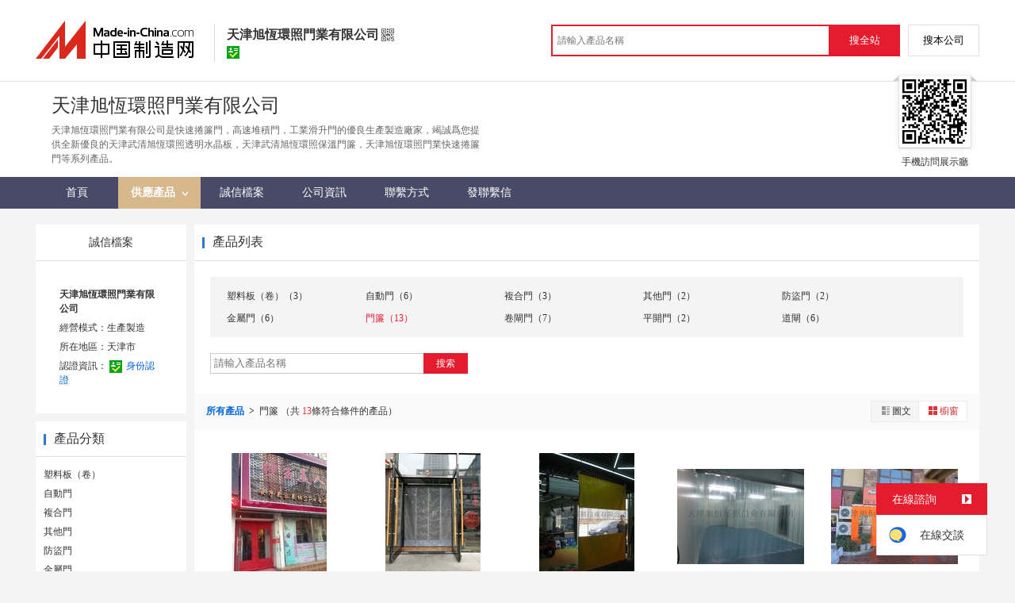

--- FILE ---
content_type: text/html; charset=GBK
request_url: https://big5.made-in-china.com/showroom/tjxhhz1-product-JVNtQmawDxQE-1.html
body_size: 7679
content:
<!doctype html>
<html>
 <head> 
  <meta http-equiv="Content-Type" content="text/html; charset=GBK"> 
  <title>快速捲簾門，高速堆積門，工業滑升門，產品資訊，批發資訊-天津旭恆環照門業有限公司，中國製造網</title> 
  <meta name="Keywords" content="快速捲簾門,高速堆積門,工業滑升門,產品資訊,批發資訊,天津旭恆環照門業有限公司,中國製造網"> 
  <meta name="Description" content="中國製造網，天津旭恆環照門業有限公司，快速捲簾門，高速堆積門，工業滑升門，產品資訊，批發資訊。"> 
  <meta http-equiv="mobile-agent" content="format=html5;url=https://3g.made-in-china.com/company-tjxhhz1/catalog-1.html"> 
  <meta http-equiv="Cache-Control" content="no-transform"> 
  <link href="/resources/style/module/cert/cert_common.css" rel="stylesheet" type="text/css"> 
  <link href="/resources/style/module/cert/cert.css" rel="stylesheet" type="text/css"> 
  <link rel="canonical" href="http://cn.made-in-china.com/showroom/tjxhhz1-product-list-1.html"> 
 </head> 
 <body x="0"> 
  <script type="text/javascript" src="/resources/script/jquery-1.7.2.js"></script> 
  <script type="text/javascript" src="/resources/script/jquery.cookie.js"></script> 
  <script type="text/javascript" src="https://big5.made-in-china.com/js/inquiry_logon.js"></script> 
  <script type="text/javascript" src="https://big5.made-in-china.com/script/pop/jquery.micpop.js"></script> 
  <input type="hidden" name="cnDomain" value="https://big5.made-in-china.com"> 
  <input type="hidden" name="sourceUrl" value="/resources/"> 
  <input type="hidden" name="currentComCsLevel" value="3"> 
  <input type="hidden" name="prodIds4Cookie" value=""> 
  <input type="hidden" id="province" value="天津市"> 
  <input type="hidden" name="newIsLogonFlag" id="isLogon" value="false"> 
  <div id="top_area"></div> 
  <input type="hidden" name="jsAppName" value="zhanshiting"> 
  <script type="text/javascript" src="//cn.made-in-china.com/script/common/loadTop.js"></script> 
  <div style="display:none;" id="hidden_remote_user_info" data-name="宋香茹" data-gender="女士" data-tel="" data-mobile="&amp;#x0031;&amp;#x0033;&amp;#x0036;&amp;#x0038;&amp;#x0032;&amp;#x0031;&amp;#x0038;&amp;#x0031;&amp;#x0038;&amp;#x0036;&amp;#x0031;" data-comid="YbqxPsBrZwpl" data-comname="天津旭恆環照門業有限公司" data-logusername="tjxhhz1" data-cslevel="3" data-catcode="1508010000" data-certstate="3" data-prodid="" data-prodcode=""> 
  </div> 
  <input type="hidden" id="webTmDomain" value="http://webim.trademessenger.com"> 
  <div class="search-topbar"> 
   <div class="grid-wide"> 
    <a href="https://big5.made-in-china.com" target="_blank" id="domain"><h4 class="industry-logo">中國製造網</h4></a> 
    <input type="hidden" id="hiddenShowWord"> 
    <div class="co-hd"> 
     <div class="co-tit"> 
      <h1 class="tit">天津旭恆環照門業有限公司</h1> 
      <i class="icon icon-qrcode"></i> 
     </div> 
     <div class="cert"> 
      <i class="icon icon-id" title="已通過工商  資訊真實性覈實"></i> 
     </div> 
     <div class="co-drop"> 
      <div class="co-drop-wrap"> 
       <div class="co-drop-hd"> 
        <p>天津旭恆環照門業有限公司</p> 
       </div> 
       <div class="co-drop-bd clearfix"> 
        <div class="co-drop-main"> 
         <p class="member-type clearfix"> </p> 
         <p class="info"> <span class="tit">經營模式：</span> <span class="con">生產製造</span> </p> 
         <p class="info"> <span class="tit">所在地區：</span> <span class="con"> 天津市&nbsp; </span> </p> 
         <p class="info"> <span class="tit">認證資訊：</span> <span class="con"> <a rel="nofollow" href="https://big5.made-in-china.com/premiummember/realname.html" title="已通過工商  資訊真實性覈實" target="_blank"> <i class="icon icon-id"></i>身份認證 </a> </span> </p> 
        </div> 
        <div class="cd-drop-qrcode"> 
         <img src="https://image.cn.made-in-china.com/imageservlet/WljU2hvd3Jvb21QYWdlO3RqeGhoejF8NTsxMTA7MTEwb.png" alt="天津旭恆環照門業有限公司"> 
         <p>手機訪問展示廳</p> 
        </div> 
       </div> 
      </div> 
     </div> 
    </div> 
    <div class="topbar-search"> 
     <form name="SearchForm1" id="SearchForm1" method="get" action="https://big5.made-in-china.com/productdirectory.do" style="display: inline;" onsubmit="return checkSearchForm();"> 
      <div class="topbar-search-input"> 
       <input type="text" maxlength="30" placeholder="請輸入產品名稱" name="word" id="InputWord1" suggestLimit="20" style="color:#999999" value=""> 
       <input type="hidden" name="subaction" value="hunt"> 
       <input type="hidden" name="style" value="b"> 
       <input type="hidden" name="mode" value="and"> 
       <input type="hidden" name="code" value="0"> 
       <input type="hidden" name="comProvince" value="nolimit"> 
       <input type="hidden" name="order" value="0"> 
       <input type="hidden" name="userName" value="tjxhhz1"> 
       <input type="hidden" name="showType" value="3"> 
       <input type="hidden" name="showWord" value="1"> 
      </div> 
      <div class="topbar-search-btn"> 
       <input type="button" class="btn-site" onclick="searchAll()" value="搜全站"> 
       <input type="button" class="btn-self" onclick="searchSelf()" value="搜本公司"> 
      </div> 
     </form> 
    </div> 
   </div> 
  </div> 
  <script src="https://s.cn.made-in-china.com/zst/script/jspf/topJs-c816a5a9.js" type="text/javascript"></script> 
  <!-- cmd.remoatCompany.memberLevelObj.isCertification() 3 --> 
  <div class="header-wrap"> 
   <div class="grid-wide header"> 
    <div class="companyName"> 
     <div class="company-info"> 
      <div class="company-hd clear"> 
       <div class="js-comname4seo ">
        天津旭恆環照門業有限公司
       </div> 
      </div> 
      <p class="js-hidden4sem"><span class="js-header-company-keyword">天津旭恆環照門業有限公司是快速捲簾門，高速堆積門，工業滑升門的優良生產製造廠家，竭誠爲您提供全新優良的天津武清旭恆環照透明水晶板，天津武清旭恆環照保溫門簾，天津旭恆環照門業快速捲簾門等系列產品。</span></p> 
     </div> 
     <div class="company-qrcode"> 
      <span class="l-arrow"></span> 
      <span class="r-arrow"></span> 
      <img src="https://image.cn.made-in-china.com/imageservlet/WljU2hvd3Jvb21QYWdlO3RqeGhoejF8NTsxMTA7MTEwb.png" alt="天津旭恆環照門業有限公司"> 
      <p>手機訪問展示廳</p> 
     </div> 
    </div> 
   </div> 
  </div> 
  <div class="nav-wrap js-nav"> 
   <div class="grid-wide"> 
    <ul class="top_nav"> 
     <li class="nav-item"> <a target="" href="//tjxhhz1.cn.made-in-china.com"><span>首頁</span> </a> </li> 
     <li class="nav-item  nav-prod"> <a target="" class="now" href="//big5.made-in-china.com/showroom/tjxhhz1-product-list-1.html"><span>供應產品</span> <i></i></a> 
      <ul class="sub-nav"> 
       <li> <a title="塑料板（卷）" href="//big5.made-in-china.com/showroom/tjxhhz1-product-xzyarmnbWkQE-1.html"> 塑料板（卷） </a> 
        <!-- <ul class="prod-lv2">
                                <li>9</li>
                                <li>9</li>
                                <li>9</li>
                             </ul> --> </li> 
       <li> <a title="自動門" href="//big5.made-in-china.com/showroom/tjxhhz1-product-JhsAGnmldxEQ-1.html"> 自動門 </a> 
        <!-- <ul class="prod-lv2">
                                <li>9</li>
                                <li>9</li>
                                <li>9</li>
                             </ul> --> </li> 
       <li> <a title="複合門" href="//big5.made-in-china.com/showroom/tjxhhz1-product-mVyarxQlxEJn-1.html"> 複合門 </a> 
        <!-- <ul class="prod-lv2">
                                <li>9</li>
                                <li>9</li>
                                <li>9</li>
                             </ul> --> </li> 
       <li> <a title="其他門" href="//big5.made-in-china.com/showroom/tjxhhz1-product-QhjflExutnmJ-1.html"> 其他門 </a> 
        <!-- <ul class="prod-lv2">
                                <li>9</li>
                                <li>9</li>
                                <li>9</li>
                             </ul> --> </li> 
       <li> <a title="防盜門" href="//big5.made-in-china.com/showroom/tjxhhz1-product-mkNGbJxVWnEQ-1.html"> 防盜門 </a> 
        <!-- <ul class="prod-lv2">
                                <li>9</li>
                                <li>9</li>
                                <li>9</li>
                             </ul> --> </li> 
       <li> <a title="金屬門" href="//big5.made-in-china.com/showroom/tjxhhz1-product-xcNAjmJymEmQ-1.html"> 金屬門 </a> 
        <!-- <ul class="prod-lv2">
                                <li>9</li>
                                <li>9</li>
                                <li>9</li>
                             </ul> --> </li> 
       <li class="now"> <a title="門簾" href="//big5.made-in-china.com/showroom/tjxhhz1-product-JVNtQmawDxQE-1.html"> 門簾 </a> 
        <!-- <ul class="prod-lv2">
                                <li>9</li>
                                <li>9</li>
                                <li>9</li>
                             </ul> --> </li> 
       <li> <a title="卷閘門" href="//big5.made-in-china.com/showroom/tjxhhz1-product-nkjtAmaOWJxQ-1.html"> 卷閘門 </a> 
        <!-- <ul class="prod-lv2">
                                <li>9</li>
                                <li>9</li>
                                <li>9</li>
                             </ul> --> </li> 
       <li class="more-cata"> <a rel="nofollow" href="//big5.made-in-china.com/showroom/tjxhhz1-product-list-1.html">查看全部分類&gt;</a> </li> 
       <!-- end of box --> 
      </ul> </li> 
     <li class="nav-item"> <a target="" href="//tjxhhz1.cn.made-in-china.com/files-%E5%A4%A9%E6%B4%A5%E6%97%AD%E6%81%92%E7%8E%AF%E7%85%A7%E9%97%A8%E4%B8%9A%E6%9C%89%E9%99%90%E5%85%AC%E5%8F%B8.html"><span>誠信檔案</span></a> </li> 
     <li class="nav-item"> <a target="" href="//big5.made-in-china.com/showroom/tjxhhz1-companyinfo.html"><span>公司資訊</span></a> </li> 
     <li class="nav-item"> <a target="" href="//big5.made-in-china.com/showroom/tjxhhz1-contact.html"><span>聯繫方式</span></a> </li> 
     <li class="nav-item"> <a href="https://big5.made-in-china.com/sendInquiry/shrom_YbqxPsBrZwpl_YbqxPsBrZwpl.html#shrom" class="ls js-nav-source" rel="nofollow" target="_blank"><span>發聯繫信</span></a> </li> 
    </ul> 
   </div> 
  </div> 
  <div class="container"> 
   <div class="main-wrap"> 
    <div class="grid-wide main clear"> 
     <!-- side1 --> 
     <div class="side_1"> 
      <input type="hidden" value="prodList" id="curr_action"> 
      <div class="box cert "> 
       <div class="cert-hd"> 
        <a href="//tjxhhz1.cn.made-in-china.com/files-%E5%A4%A9%E6%B4%A5%E6%97%AD%E6%81%92%E7%8E%AF%E7%85%A7%E9%97%A8%E4%B8%9A%E6%9C%89%E9%99%90%E5%85%AC%E5%8F%B8.html"><span>誠信檔案</span></a> 
       </div> 
       <div class="boxCont"> 
        <ul class="cert-info"> 
         <li><a class="company-name" href="//big5.made-in-china.com/showroom/tjxhhz1-companyinfo.html">天津旭恆環照門業有限公司</a> </li> 
         <li>經營模式：生產製造</li> 
         <li>所在地區：天津市&nbsp; </li> 
         <li>認證資訊： <a rel="nofollow" href="https://big5.made-in-china.com/premiummember/realname.html" title="已通過工商  資訊真實性覈實" target="_blank"><i class="icon icon-id"></i>身份認證</a> </li> 
        </ul> 
       </div> 
      </div> 
      <div class="box"> 
       <h2><strong>產品分類</strong></h2> 
       <div class="boxCont"> 
        <ul class="prod-group"> 
         <li> <a title="塑料板（卷）" href="//big5.made-in-china.com/showroom/tjxhhz1-product-xzyarmnbWkQE-1.html"> 塑料板（卷） </a> </li> 
         <li> <a title="自動門" href="//big5.made-in-china.com/showroom/tjxhhz1-product-JhsAGnmldxEQ-1.html"> 自動門 </a> </li> 
         <li> <a title="複合門" href="//big5.made-in-china.com/showroom/tjxhhz1-product-mVyarxQlxEJn-1.html"> 複合門 </a> </li> 
         <li> <a title="其他門" href="//big5.made-in-china.com/showroom/tjxhhz1-product-QhjflExutnmJ-1.html"> 其他門 </a> </li> 
         <li> <a title="防盜門" href="//big5.made-in-china.com/showroom/tjxhhz1-product-mkNGbJxVWnEQ-1.html"> 防盜門 </a> </li> 
         <li> <a title="金屬門" href="//big5.made-in-china.com/showroom/tjxhhz1-product-xcNAjmJymEmQ-1.html"> 金屬門 </a> </li> 
         <li class="now"> <a title="門簾" href="//big5.made-in-china.com/showroom/tjxhhz1-product-JVNtQmawDxQE-1.html"> 門簾 </a> </li> 
         <li> <a title="卷閘門" href="//big5.made-in-china.com/showroom/tjxhhz1-product-nkjtAmaOWJxQ-1.html"> 卷閘門 </a> </li> 
         <li class="more-cata"> <a rel="nofollow" href="//big5.made-in-china.com/showroom/tjxhhz1-product-list-1.html">查看全部分類&gt;</a> </li> 
         <!-- end of box --> 
        </ul> 
       </div> 
      </div> 
      <div class="box js-hidden4sem"> 
       <h2> 
        <div class="hL"></div>
        <div class="hR"></div> <a rel="nofollow" href="//big5.made-in-china.com/showroom/tjxhhz1-contact.html"><span>聯繫資訊</span></a> </h2> 
       <div class="boxCont boxText contactCard"> 
        <ul class="contactInfo"> 
         <li> <strong>宋香茹</strong>&nbsp; 女士&nbsp; </li> 
         <li class="js-hidden4sem js-parent js-page-tel"> <span class="contact-tit">  ：</span> <a href="javascript:void(0)" class="contact-bd js-view-tel-btn">查看  號碼</a> <p class="contact-bd org"></p> </li> 
         <li class="js-hidden4sem"><span class="contact-tit">傳真：</span><span class="contact-bd">022-22987185</span></li> 
         <li><span class="contact-tit">地址：</span> <span class="contact-bd"> 天津市 &nbsp; 武清區 大鹼廠鎮二王公莊村 </span> </li> 
        </ul> 
        <div class="menu-more"> 
         <a rel="nofollow" target="" href="//big5.made-in-china.com/showroom/tjxhhz1-contact.html">查看更多 </a> 
        </div> 
       </div> 
      </div> 
      <!-- 下架產品不顯示這部分內容 --> 
      <div class="box box-annexation clear"> 
       <ul id="suoyin"> 
        <li><a href="//big5.made-in-china.com/showroom/tjxhhz1-product-index.html">產品索引</a></li> 
       </ul> 
       <ul class="otherLink"> 
        <li id="one"><a rel="nofollow" href="javascript:add2fav()">添加到公司收藏夾</a></li> 
        <form action="/showroom/add2fav.do" method="get" name="detailForm1" id="detailForm1"> 
         <input type="hidden" name="nextPage"> 
         <input type="hidden" name="successPage"> 
         <input type="hidden" name="SourceType" value="com"> 
         <input type="hidden" name="logon" value="0"> 
         <input type="hidden" name="vodomain" value="https://membercenter.big5.made-in-china.com"> 
         <input type="hidden" name="SourceId" value="YbqxPsBrZwpl"> 
         <input type="hidden" name="userName" value="tjxhhz1"> 
        </form> 
        <input type="hidden" value="天津旭恆環照門業有限公司" id="two_company"> 
        <input type="hidden" value="//tjxhhz1.cn.made-in-china.com" id="two_home"> 
        <input type="hidden" id="logUserName" value="tjxhhz1"> 
        <input type="hidden" id="action" value="prodList"> 
        <li><a href="https://membercenter.cn.made-in-china.com/report/apply?enReportObj=xmQExQndGJUQ&amp;enReportedComId=YbqxPsBrZwpl&amp;enReportComId=" target="_blank">舉報</a></li> 
       </ul> 
      </div> 
      <script type="text/javascript" id="bdshare_js" data="type=tools"></script> 
      <script type="text/javascript" id="bdshell_js"></script> 
      <script type="text/javascript">
                    document.getElementById('bdshell_js').src = "/resources/script/baidu/shell.js?cdnversion=" + Math.ceil(new Date()/3600000);
</script> 
     </div> 
     <!-- side2 --> 
     <div class="side_2"> 
      <div class="proL"> 
       <div class="prod-hd">
        <div class="hL"></div>
        <div class="hR"></div>
        <strong>產品列表</strong> 
       </div> 
       <div class="prod-cate"> 
        <div class="prod-cate-look"> 
         <ul class="prod-cate-lst js-cate-list clear"> 
          <li> <a href="//big5.made-in-china.com/showroom/tjxhhz1-product-xzyarmnbWkQE-1.html"> 塑料板（卷）（3） </a> </li> 
          <li> <a href="//big5.made-in-china.com/showroom/tjxhhz1-product-JhsAGnmldxEQ-1.html"> 自動門（6） </a> </li> 
          <li> <a href="//big5.made-in-china.com/showroom/tjxhhz1-product-mVyarxQlxEJn-1.html"> 複合門（3） </a> </li> 
          <li> <a href="//big5.made-in-china.com/showroom/tjxhhz1-product-QhjflExutnmJ-1.html"> 其他門（2） </a> </li> 
          <li> <a href="//big5.made-in-china.com/showroom/tjxhhz1-product-mkNGbJxVWnEQ-1.html"> 防盜門（2） </a> </li> 
          <li> <a href="//big5.made-in-china.com/showroom/tjxhhz1-product-xcNAjmJymEmQ-1.html"> 金屬門（6） </a> </li> 
          <li class="current-prod"> <a href="//big5.made-in-china.com/showroom/tjxhhz1-product-JVNtQmawDxQE-1.html"> 門簾（13） </a> </li> 
          <li> <a href="//big5.made-in-china.com/showroom/tjxhhz1-product-nkjtAmaOWJxQ-1.html"> 卷閘門（7） </a> </li> 
          <li> <a href="//big5.made-in-china.com/showroom/tjxhhz1-product-JcCTZQGbmExn-1.html"> 平開門（2） </a> </li> 
          <li> <a href="//big5.made-in-china.com/showroom/tjxhhz1-product-QPzRfnmTGGxJ-1.html"> 道閘（6） </a> </li> 
          <input id="prodNum" type="hidden" value="10"> 
         </ul> 
        </div> 
        <div class="cate-search"> 
         <input type="text" class="txt txt-xl" maxlength="100" placeholder="請輸入產品名稱" id="relationWord" value="" onkeypress="searchKeyPress()">
         <button class="btn btn-m btn-primary" onclick="searchProduct()">搜索</button> 
        </div> 
       </div> 
       <form id="SearchExtension" name="SearchExtension" action="/showroom/prodList.do" method="get"> 
        <input type="hidden" name="userName" value="tjxhhz1"> 
        <input type="hidden" name="pageNum" value="1"> 
        <input type="hidden" name="showType" value="3"> 
        <input type="hidden" name="groupOrCatId" value="1508100000"> 
        <input type="hidden" name="word" value=""> 
        <div id="showtype" class="all-prod-hd clear"> 
         <div id="prolocal"> 
          <strong><a href="//big5.made-in-china.com/showroom/tjxhhz1-product-list-1.html">所有產品 </a></strong>
          <i>&gt;</i> 
          <span class="js-text"> 門簾 </span> （共
          <span class="red">13</span>條符合條件的產品） 
         </div> 
         <div class="view-wrap"> 
          <label class="view"> <a rel="nofollow" href="javascript:submitSearchByView('1')"><img border="0" alt="圖文瀏覽" title="圖文瀏覽" src="/resources/images/list_ico_it.gif">圖文</a> <a rel="nofollow" href="javascript:submitSearchByView('3')" class="current"><img border="0" alt="櫥窗瀏覽" title="櫥窗瀏覽" src="/resources/images/list_ico_i_o.gif">櫥窗</a> </label> 
         </div> 
        </div> 
       </form> 
       <div class="prod-lst"> 
        <div class="boxCont boxImg160"> 
         <ul> 
          <li class="js-sc-expo" data-sc="prodId:qXVJUuKdnRYS,comId:YbqxPsBrZwpl,comName: 天津旭恆環照門業有限公司"> 
           <div class="pic more-pic"> 
            <a href="//big5.made-in-china.com/gongying/tjxhhz1-qXVJUuKdnRYS.html"> <img alt="天津武清旭恆環照保溫門簾" title="天津武清旭恆環照保溫門簾" src="https://image.cn.made-in-china.com/cnimg/prod_4Z6Q0cdQdX6q/0/天津武清旭恆環照保溫門簾_160x160.jpg"> </a> 
           </div> 
           <div class="proName">
            <a href="//big5.made-in-china.com/gongying/tjxhhz1-qXVJUuKdnRYS.html" title="天津武清旭恆環照保溫門簾">天津武清旭恆環照保溫門簾</a>
           </div> 
           <div class="price"> 
           </div> </li> 
          <li class="js-sc-expo" data-sc="prodId:aXWnYGBuvpRv,comId:YbqxPsBrZwpl,comName: 天津旭恆環照門業有限公司"> 
           <div class="pic more-pic"> 
            <a href="//big5.made-in-china.com/gongying/tjxhhz1-aXWnYGBuvpRv.html"> <img alt="天津旭恆環照門業磁吸軟門簾" title="天津旭恆環照門業磁吸軟門簾" src="https://image.cn.made-in-china.com/cnimg/prod_1Z1Q1x3YcTdD/0/天津旭恆環照門業磁吸軟門簾_160x160.jpg"> </a> 
           </div> 
           <div class="proName">
            <a href="//big5.made-in-china.com/gongying/tjxhhz1-aXWnYGBuvpRv.html" title="天津旭恆環照門業磁吸軟門簾">天津旭恆環照門業磁吸軟門簾</a>
           </div> 
           <div class="price"> 
           </div> </li> 
          <li class="js-sc-expo" data-sc="prodId:uXcxAVKJuUpt,comId:YbqxPsBrZwpl,comName: 天津旭恆環照門業有限公司"> 
           <div class="pic more-pic"> 
            <a href="//big5.made-in-china.com/gongying/tjxhhz1-uXcxAVKJuUpt.html"> <img alt="天津旭恆環照移動摺疊型門簾" title="天津旭恆環照移動摺疊型門簾" src="https://image.cn.made-in-china.com/cnimg/prod_cZ1Q2x33byeZ/0/天津旭恆環照移動摺疊型門簾_160x160.jpg"> </a> 
           </div> 
           <div class="proName">
            <a href="//big5.made-in-china.com/gongying/tjxhhz1-uXcxAVKJuUpt.html" title="天津旭恆環照移動摺疊型門簾">天津旭恆環照移動摺疊型門簾</a>
           </div> 
           <div class="price"> 
           </div> </li> 
          <li class="js-sc-expo" data-sc="prodId:RXkEmJSuqprj,comId:YbqxPsBrZwpl,comName: 天津旭恆環照門業有限公司"> 
           <div class="pic more-pic"> 
            <a href="//big5.made-in-china.com/gongying/tjxhhz1-RXkEmJSuqprj.html"> <img alt="天津旭恆環照防靜電門簾" title="天津旭恆環照防靜電門簾" src="https://image.cn.made-in-china.com/cnimg/prod_0Z2Q1x2k6g8Z/0/天津旭恆環照防靜電門簾_160x160.jpg"> </a> 
           </div> 
           <div class="proName">
            <a href="//big5.made-in-china.com/gongying/tjxhhz1-RXkEmJSuqprj.html" title="天津旭恆環照防靜電門簾">天津旭恆環照防靜電門簾</a>
           </div> 
           <div class="price"> 
           </div> </li> 
          <li class="js-sc-expo" data-sc="prodId:JBcnmEXbvUps,comId:YbqxPsBrZwpl,comName: 天津旭恆環照門業有限公司"> 
           <div class="pic more-pic"> 
            <a href="//big5.made-in-china.com/gongying/tjxhhz1-JBcnmEXbvUps.html"> <img alt="天津武清旭恆環照保溫帆布棉門簾" title="天津武清旭恆環照保溫帆布棉門簾" src="https://image.cn.made-in-china.com/cnimg/prod_9ZbQ7x0kaw7H/0/天津武清旭恆環照保溫帆布棉門簾_160x160.jpg"> </a> 
           </div> 
           <div class="proName">
            <a href="//big5.made-in-china.com/gongying/tjxhhz1-JBcnmEXbvUps.html" title="天津武清旭恆環照保溫帆布棉門簾">天津武清旭恆環照保溫帆布棉門簾</a>
           </div> 
           <div class="price"> 
           </div> </li> 
          <li class="js-sc-expo" data-sc="prodId:ZBVnmgbGvUrY,comId:YbqxPsBrZwpl,comName: 天津旭恆環照門業有限公司"> 
           <div class="pic more-pic"> 
            <a href="//big5.made-in-china.com/gongying/tjxhhz1-ZBVnmgbGvUrY.html"> <img alt="天津武清旭恆環照磁吸透明軟門簾" title="天津武清旭恆環照磁吸透明軟門簾" src="https://image.cn.made-in-china.com/cnimg/prod_0Z5Qcr9BfW5b/0/天津武清旭恆環照磁吸透明軟門簾_160x160.jpg"> </a> 
           </div> 
           <div class="proName">
            <a href="//big5.made-in-china.com/gongying/tjxhhz1-ZBVnmgbGvUrY.html" title="天津武清旭恆環照磁吸透明軟門簾">天津武清旭恆環照磁吸透明軟門簾</a>
           </div> 
           <div class="price"> 
           </div> </li> 
          <li class="js-sc-expo" data-sc="prodId:PScmniqKvpYG,comId:YbqxPsBrZwpl,comName: 天津旭恆環照門業有限公司"> 
           <div class="pic more-pic"> 
            <a href="//big5.made-in-china.com/gongying/tjxhhz1-PScmniqKvpYG.html"> <img alt="天津旭恆環照普通軟門簾" title="天津旭恆環照普通軟門簾" src="https://image.cn.made-in-china.com/cnimg/prod_0Z2Qfrfyb832/0/天津旭恆環照普通軟門簾_160x160.jpg"> </a> 
           </div> 
           <div class="proName">
            <a href="//big5.made-in-china.com/gongying/tjxhhz1-PScmniqKvpYG.html" title="天津旭恆環照普通軟門簾">天津旭恆環照普通軟門簾</a>
           </div> 
           <div class="price"> 
           </div> </li> 
          <li class="js-sc-expo" data-sc="prodId:aSkQbcWdXrpV,comId:YbqxPsBrZwpl,comName: 天津旭恆環照門業有限公司"> 
           <div class="pic more-pic"> 
            <a href="//big5.made-in-china.com/gongying/tjxhhz1-aSkQbcWdXrpV.html"> <img alt="天津旭恆環照保暖棉門簾" title="天津旭恆環照保暖棉門簾" src="https://image.cn.made-in-china.com/cnimg/prod_6Z7Qb3fb2k4r/0/天津旭恆環照保暖棉門簾_160x160.jpg"> </a> 
           </div> 
           <div class="proName">
            <a href="//big5.made-in-china.com/gongying/tjxhhz1-aSkQbcWdXrpV.html" title="天津旭恆環照保暖棉門簾">天津旭恆環照保暖棉門簾</a>
           </div> 
           <div class="price"> 
           </div> </li> 
          <li class="js-sc-expo" data-sc="prodId:tvkmzShTaprj,comId:YbqxPsBrZwpl,comName: 天津旭恆環照門業有限公司"> 
           <div class="pic more-pic"> 
            <a href="//big5.made-in-china.com/gongying/tjxhhz1-tvkmzShTaprj.html"> <img alt="天津旭恆環照隔離型門簾" title="天津旭恆環照隔離型門簾" src="https://image.cn.made-in-china.com/cnimg/prod_6ZbQ8p3W6M6C/0/天津旭恆環照隔離型門簾_160x160.jpg"> </a> 
           </div> 
           <div class="proName">
            <a href="//big5.made-in-china.com/gongying/tjxhhz1-tvkmzShTaprj.html" title="天津旭恆環照隔離型門簾">天津旭恆環照隔離型門簾</a>
           </div> 
           <div class="price"> 
           </div> </li> 
          <li class="js-sc-expo" data-sc="prodId:avhJPHWUvrRq,comId:YbqxPsBrZwpl,comName: 天津旭恆環照門業有限公司"> 
           <div class="pic more-pic"> 
            <a href="//big5.made-in-china.com/gongying/tjxhhz1-avhJPHWUvrRq.html"> <img alt="天津旭恆環照保溫棉門簾" title="天津旭恆環照保溫棉門簾" src="https://image.cn.made-in-china.com/cnimg/prod_0Z2QdpfT1J4B/0/天津旭恆環照保溫棉門簾_160x160.jpg"> </a> 
           </div> 
           <div class="proName">
            <a href="//big5.made-in-china.com/gongying/tjxhhz1-avhJPHWUvrRq.html" title="天津旭恆環照保溫棉門簾">天津旭恆環照保溫棉門簾</a>
           </div> 
           <div class="price"> 
           </div> </li> 
          <li class="js-sc-expo" data-sc="prodId:evkngGcEqpRh,comId:YbqxPsBrZwpl,comName: 天津旭恆環照門業有限公司"> 
           <div class="pic more-pic"> 
            <a href="//big5.made-in-china.com/gongying/tjxhhz1-evkngGcEqpRh.html"> <img alt="天津武清旭恆環照磁吸軟門簾" title="天津武清旭恆環照磁吸軟門簾" src="https://image.cn.made-in-china.com/cnimg/prod_8Z8Qfp3S1K9R/0/天津武清旭恆環照磁吸軟門簾_160x160.jpg"> </a> 
           </div> 
           <div class="proName">
            <a href="//big5.made-in-china.com/gongying/tjxhhz1-evkngGcEqpRh.html" title="天津武清旭恆環照磁吸軟門簾">天津武清旭恆環照磁吸軟門簾</a>
           </div> 
           <div class="price"> 
           </div> </li> 
          <li class="js-sc-expo" data-sc="prodId:EBcQLfVkVRpW,comId:YbqxPsBrZwpl,comName: 天津旭恆環照門業有限公司"> 
           <div class="pic more-pic"> 
            <a href="//big5.made-in-china.com/gongying/tjxhhz1-EBcQLfVkVRpW.html"> <img alt="天津武清生產供應防靜電門簾" title="天津武清生產供應防靜電門簾" src="https://image.cn.made-in-china.com/cnimg/prod_6Z6QbpemaceD/0/天津武清生產供應防靜電門簾_160x160.jpg"> </a> 
           </div> 
           <div class="proName">
            <a href="//big5.made-in-china.com/gongying/tjxhhz1-EBcQLfVkVRpW.html" title="天津武清生產供應防靜電門簾">天津武清生產供應防靜電門簾</a>
           </div> 
           <div class="price"> 
           </div> </li> 
          <li class="js-sc-expo" data-sc="prodId:pqLnrlXDOUIh,comId:YbqxPsBrZwpl,comName: 天津旭恆環照門業有限公司"> 
           <div class="pic more-pic"> 
            <a href="//big5.made-in-china.com/gongying/tjxhhz1-pqLnrlXDOUIh.html"> <img alt="旭日棉門簾保暖防風耐用" title="旭日棉門簾保暖防風耐用" src="https://image.cn.made-in-china.com/cnimg/prod_8d33aw5nbM8H/0/旭日棉門簾保暖防風耐用_160x160.jpg"> </a> 
           </div> 
           <div class="proName">
            <a href="//big5.made-in-china.com/gongying/tjxhhz1-pqLnrlXDOUIh.html" title="旭日棉門簾保暖防風耐用">旭日棉門簾保暖防風耐用</a>
           </div> 
           <div class="price"> 
           </div> </li> 
         </ul> 
        </div> 
       </div> 
      </div> 
      <!-- ************* --> 
     </div> 
    </div> 
   </div> 
  </div>  
  <div class="site-footer showroom-footer"> 
   <div class="wrap"> 
    <div class="footer-link"> 
     <a rel="nofollow" href="https://big5.made-in-china.com/aboutus/main/" target="_blank">關於我們</a>
     <span class="block-line">|</span> 
     <a rel="nofollow" href="https://big5.made-in-china.com/aboutus/contact/" target="_blank">聯繫我們</a>
     <span class="block-line">|</span> 
     <a rel="nofollow" href="https://big5.made-in-china.com/help/main/" target="_blank">客服中心</a>
     <span class="block-line">|</span> 
     <a href="https://big5.made-in-china.com/help/sitemap/" target="_blank">站點地圖</a>
     <span class="block-line">|</span> 
     <a rel="nofollow" href="https://big5.made-in-china.com/help/policy/" target="_blank">隱私策略</a>
     <span class="block-line">|</span> 
     <a rel="nofollow" href="https://big5.made-in-china.com/help/terms/" target="_blank">會員協議</a>
     <span class="block-line">|</span> 
     <a rel="nofollow" href="https://big5.made-in-china.com/help/declaration/" target="_blank">法律聲明</a>
     <span class="block-line">|</span> 
     <a rel="nofollow" href="//cn.made-in-china.com" target="_blank">簡體站</a> 
     <span class="block-line">|</span> 
     <a href="https://big5.made-in-china.com/friendly_links/" target="_blank">友情鏈接</a> 
    </div> 
    <p class="footer-copyright"> <span>Copyright &copy; 2025 <a target="_blank" href="http://www.focuschina.com">焦點科技</a>. 版權所有</span> </p> 
    <div class="fix-tm js-parent"> 
     <div class="fix-tm-hd js-fix-tm-hd">
      在線諮詢 
      <span><b></b></span>
     </div> 
     <div class="fix-tm-bd js-fix-tm-bd"> 
      <span name="tmLogo" data-source="certification" class="fix-tm-logo" title="點此可直接與對方在線諮詢產品、交流洽談" data-comid="YbqxPsBrZwpl_00" data-url="https://webim.trademessenger.com/tm-new/assets/webtm/webtm.html?data=[base64]"></span> 
      <p class="fix-text" data="3">在線交談</p> 
     </div> 
    </div> 
    <!--  機械行業的免費版會員填寫手機號碼後獲取供應商資訊 --> 
    <div class="pop-tel js-pop-tel" style="display:none;"> 
     <div class="pop-hd"> 
      <h3>聯繫方式</h3> 
      <i class="icon icon-close js-pop-close"></i> 
     </div> 
     <div class="pop-bd"> 
      <p><input type="checkbox" name="check" value="1" id="check" checked> <label for="check">將聯繫方式以簡訊形式發送到手機</label></p> 
      <form id="form-tel" action="" novalidate> 
       <ul class="form-lst"> 
        <li class="form-item"> <input type="text" name="mobile" class="txt txt-tel js-inp-mobile" maxlength="11" placeholder="請輸入您的手機號"> 
         <div class="error form-error-mobile" style="display: none;"></div> </li> 
        <li class="form-item"> 
         <div class="form-bd clear"> 
          <input type="text" name="code" class="txt txt-code js-inp-code" maxlength="6" placeholder="請輸入您的驗證碼"> 
          <button type="button" class="btn-code js-btn-code">獲取驗證碼</button> 
          <div class="error form-error-code" style="display: none;"></div> 
         </div> </li> 
        <li class="form-item"> <button class="btn btn-xl btn-primary" type="submit">確定</button> </li> 
        <li class="form-item"> 聯繫方式發送到您手機，方便您記錄、查找、高效和商家溝通 </li> 
       </ul> 
      </form> 
     </div> 
     <div class="pop-ft"> 
      <a href="//membercenter.cn.made-in-china.com/login/" target="_blank">登錄</a>或
      <a href="//membercenter.cn.made-in-china.com/join/" target="_blank">  </a>後可直接查看  號碼 
     </div> 
    </div> 
    <!-- Google Tag Manager (noscript) --> 
    <!-- End Google Tag Manager (noscript) --> 
   </div> 
  </div> 
  <script type="text/javascript" src="/resources/script/ga_hm.js"> </script> 
  <script type="text/javascript" src="/resources/script/scanalytics/exposure/index.js"></script> 
  <script type="text/javascript" src="/resources/script/scanalytics/common.js"></script> 
  <div id="password" class="passwordTip" style="display: none;"> 
   <strong>您當前訪問的產品需要授權才能 纔能查看，請嘗試用密碼訪問或<a target="_blank" href="#" id="sendForEncryptMessage" rel="nofollow">發送聯繫信</a>索取密碼。<img id="close" alt="關閉" src="/resources/images/x.gif"></strong>
   <br> 密碼：
   <button type="button" id="confirmPassword">確定</button> 
   <div id="passwordError"></div> 
  </div> 
  <script src="https://s.cn.made-in-china.com/zst/script/product/productList-d23fd4a1.js" type="text/javascript"></script>    
  <script type="text/javascript" charset="utf-8" src="//pylon.micstatic.com/gb/js/assets/probe/probe.min.js"></script> 
  <script type="text/javascript">if(typeof Probe !== 'undefined'){(new Probe({probability:100,cookies:['pid','sid','_cn_aeps_ck_']})).start()}</script>
 </body>
</html>

--- FILE ---
content_type: text/css
request_url: https://big5.made-in-china.com/resources/style/ui/ui_tip.css
body_size: 1654
content:
/*
* @des site tip style
* @author liw
* @update 2013-08-13
* @notice Generally, if a non-global style change, do not modify this file.
*/
/*note*/
.note{
	background-color:#f5f8fa;
	padding:10px;
	border:1px solid #c7dbeb;
	overflow:hidden;
	*zoom:1;
	position:relative;
}
.note-hd{color:#666}
.note-bd{line-height:20px;margin-top:7px;display:none}
.note-switch{
	position:absolute;
	right:10px;
	top:10px;
	cursor:pointer;
}
.note-switch-show,
.note-show .note-switch-close{
    display:none;
}
.note .icon-arrow{
	display:inline-block;
	vertical-align:middle;
	width:0px;
	height:0px;
	border-width:4px;
	border-style:solid;
	border-color:#666 #f4f8fb #f4f8fb #f4f8fb;
	margin-left:3px;
	_font:0;
	_line-height:0;
}
.note-show .icon-arrow{
	border-color:#f4f8fb #f4f8fb #666 #f4f8fb;
	margin-bottom:3px;
}
.note-show .note-bd,
.note-show .note-switch-show{
	display:block;
}
/*big size tip*/
.tip,
.tip-nor,
.tip-big,
.tip-hd,
.tip-bd{
	overflow:hidden;
	*zoom:1;
}
.tip-hd{
	font:bold 18px/20px '\5FAE\8F6F\96C5\9ED1','\9ED1\4F53',arial,simsun,sans-serif;
}
.tip .icon,
.tip-nor .icon-nor,
.tip-big .icon-big{float:left}
/*tip content*/
.tip-sub-hd{margin-bottom:5px;}
.tip-bd p,
.tip-bd li{
	margin-bottom:5px;
}
.tip-ope{
	margin:10px 0 15px;
}
.tip-lnk-lst{
	overflow:hidden;
	*zoom:1;
}
.tip-lnk-lst li{
	float:left;
}
.tip-lnk-lst .v-sep{
	margin:0 10px;
}
/* pop style  disappearing 5 seconds later */
.tip-pop{
	position:absolute;

}
.tip-pop i{
	position:absolute;
	_left:30px;
}
.tip-pop p{
	_float:left;
}
/*small size tip*/
.tip{
	padding:7px 10px 7px 31px;
	margin-bottom:10px;
}
.tip-close{
	float:right;
	font:bold 12px/14px tahoma,arial,sans-serif;
	cursor:pointer;
}
.tip-multi{
	padding:9px 10px 15px 10px;
}
.tip .tip-hd{
	margin-bottom:7px;
	font-weight:bold;
}
.tip .icon{
	margin:2px 0 0 -21px;
}
.tip-succ{
	background-color:#ebf9df;
	border:1px solid #bed7a8;
	color:#58991f;
}
.tip-info,
.tip-notice{
	background-color:#edf4fa;
	border:1px solid #c7dbeb;
	color:#1c75bb;
}
.tip-error{
	background-color:#faedee;
	border:1px solid #fad2cd;
	color:#cc220b;
}
.tip-warn{
	background-color:#faeed4;
	border:1px solid #e8d4a8;
	color:#c59120;
}
.tip-notice{
	padding-left:10px;
}

.tip-nor,
.tip-big{
	color:#333;
	border:none;
}
/*normal size tip*/
.tip-nor{
	padding:15px 20px 15px 62px;
}
.tip-nor .icon-nor{
	margin-left:-42px;
}
.tip-nor .tip-hd{
	padding:5px 0 15px;
	font-size:14px;
}
/*big size tip*/
.tip-big{
	padding:15px 40px 15px 88px;
}
.tip-big .tip-hd{
	padding:12px 0;
}
.tip-big .icon-big{
	margin-left:-58px;
}


/************************* poptip style *************************/
.poptip {
	padding: 5px 20px 5px 10px;
	font-size: 12px;
	background: #fff;
	border: 1px solid #d9d9d9;
	position: absolute;
}
.poptip .poptip-close {
	color: #999;
	position: absolute;
	top: 5px;
	right: 5px;
	cursor: pointer;
}
.poptip .poptip-close:hover {
	color: #666;
}

/* poptip arrow style */
.poptip .arrow {
	width: 0px;
	height: 0px;
	line-height: 0;
	font-size: 0;
	border: 8px dashed transparent;
	position: absolute;
	zoom: 1;
}
.poptip .arrow-top {
	border-bottom: 8px solid transparent;
	top: -16px;
	left: 20px;
}
.poptip .arrow-top .arrow-in {
	border-bottom: 8px solid transparent;
}
.poptip .arrow-top .arrow-in {
	margin-top: -7px;
	margin-left: -8px;
}
.poptip .arrow-right {
	border-left: 8px solid transparent;
	top: 20px;
	right: -16px;
	_right: -17px;
}
.poptip .arrow-right .arrow-in {
	border-left: 8px solid transparent;
}
.poptip .arrow-right .arrow-in {
	margin-top: -8px;
	margin-left: -9px;
}
.poptip .arrow-bottom {
	border-top: 8px solid transparent;
	bottom: -16px;
	left: 20px;
}
.poptip .arrow-bottom .arrow-in {
	border-top: 8px solid transparent;
}
.poptip .arrow-bottom .arrow-in {
	margin-top: -9px;
	margin-left: -8px;
}
.poptip .arrow-left {
	border-right: 8px solid transparent;
	top: 20px;
	left: -16px;
}
.poptip .arrow-left .arrow-in {
	border-left: 8px solid transparent;
}
.poptip .arrow-left .arrow-in {
	margin-top: -8px;
	margin-left: -7px;
}

/* poptip state style */
.poptip-info {
	border: 1px solid #c7dbeb;
	background-color: #edf4fa;
}
.poptip-info .arrow-top {
	border-bottom-color: #c7dbeb;
}
.poptip-info .arrow-top .arrow-in {
	border-bottom-color: #edf4fa;
}
.poptip-info .arrow-right {
	border-left-color: #c7dbeb;
}
.poptip-info .arrow-right .arrow-in {
	border-left-color: #edf4fa;
}
.poptip-info .arrow-bottom {
	border-top-color: #c7dbeb;
}
.poptip-info .arrow-bottom .arrow-in {
	border-top-color: #edf4fa;
}
.poptip-info .arrow-left {
	border-right-color: #c7dbeb;
}
.poptip-info .arrow-left .arrow-in {
	border-right-color: #edf4fa;
}

.poptip-succ {
	border: 1px solid #bed7a8;
	background-color: #ebf9df;
}
.poptip-succ .arrow-top {
	border-bottom-color: #bed7a8;
}
.poptip-succ .arrow-top .arrow-in {
	border-bottom-color: #ebf9df;
}
.poptip-succ .arrow-right {
	border-left-color: #bed7a8;
}
.poptip-succ .arrow-right .arrow-in {
	border-left-color: #ebf9df;
}
.poptip-succ .arrow-bottom {
	border-top-color: #bed7a8;
}
.poptip-succ .arrow-bottom .arrow-in {
	border-top-color: #ebf9df;
}
.poptip-succ .arrow-left {
	border-right-color: #bed7a8;
}
.poptip-succ .arrow-left .arrow-in {
	border-right-color: #ebf9df;
}

.poptip-error {
	border: 1px solid #fad2cd;
	background-color: #faedee;
}
.poptip-error .arrow-top {
	border-bottom-color: #fad2cd;
}
.poptip-error .arrow-top .arrow-in {
	border-bottom-color: #faedee;
}
.poptip-error .arrow-right {
	border-left-color: #fad2cd;
}
.poptip-error .arrow-right .arrow-in {
	border-left-color: #faedee;
}
.poptip-error .arrow-bottom {
	border-top-color: #fad2cd;
}
.poptip-error .arrow-bottom .arrow-in {
	border-top-color: #faedee;
}
.poptip-error .arrow-left {
	border-right-color: #fad2cd;
}
.poptip-error .arrow-left .arrow-in {
	border-right-color: #faedee;
}

.poptip-warn {
	border: 1px solid #e8d4a8;
	background-color: #fcf5e3;
}
.poptip-warn .arrow-top {
	border-bottom-color: #e8d4a8;
}
.poptip-warn .arrow-top .arrow-in {
	border-bottom-color: #fcf5e3;
}
.poptip-warn .arrow-right {
	border-left-color: #e8d4a8;
}
.poptip-warn .arrow-right .arrow-in {
	border-left-color: #fcf5e3;
}
.poptip-warn .arrow-bottom {
	border-top-color: #e8d4a8;
}
.poptip-warn .arrow-bottom .arrow-in {
	border-top-color: #fcf5e3;
}
.poptip-warn .arrow-left {
	border-right-color: #e8d4a8;
}
.poptip-warn .arrow-left .arrow-in {
	border-right-color: #fcf5e3;
}

--- FILE ---
content_type: text/css
request_url: https://big5.made-in-china.com/resources/style/ui/ui_pop.css
body_size: 597
content:
/*
* @des site pop layer style
* @author liw
* @update 2013-08-13
* @notice Generally, if a non-global style change, do not modify this file.
*/
.alpha{
	position:fixed;
	z-index:998;
	background-color:#000;
	opacity:.6;
	width:100%;
	height:100%;
	left:0;
	top:0;
	display:none;
}
.pop{
    position:absolute;
	background-color:#fff;
	border:5px solid #4c4c4c;
	width:400px;
	z-index:999;
	display:none;
}
.pop-hd{
	overflow:hidden;
	*zoom:1;
	padding:0 10px;
	height:34px;
	background-color:#f5f5f5;
	border-bottom:1px solid #e6e6e6;
}
.pop-hd h3{
	float:left;
	font-size:14px;
	line-height:34px;
}
.pop-hd .icon-close{
	float:right;
	cursor:pointer;
	margin-top:9px;
}
.pop-bd{
	padding:10px;
}
.pop-ft{
	padding:10px 0 20px;
	text-align:center;
}
.pop-ft .btn{
	margin:0 5px;
}
.pop-ope{
	padding:10px 0;
	overflow:hidden;
	*zoom:1;
}
.pop-ope .btn{
	float:left;
	margin-right:10px;
}

.pop .tip-nor{
	width:270px;
	margin:0 auto;
}

.pop-alert{
	width:300px;
}
.pop-alert .pop-bd{
	font-size:14px;
	padding:20px 20px;
}
.tip-alpha{
	position:absolute;
	left:0;top:0;
	right:0;
	bottom:0;
	background-color:#000;
	width:100%;
	height:100%;
	z-index:100;
	opacity:0.5;
	filter:alpha(opacity=50);
}
.ope-center{
	padding:10px;
	text-align:center;
}
.img-preview-alpha{
	position: fixed;
	left: 0;
	top: 0;
	right: 0;
	bottom: 0;
	background-color: #000;
	width: 100%;
	height: 100%;
	z-index: 999;
	opacity: 0.3;
	filter: Alpha(Opacity=30);
}


--- FILE ---
content_type: text/css
request_url: https://big5.made-in-china.com/resources/style/components/cn_footer.css
body_size: 1567
content:
/*
*@Description:全站通用的底部样式
*@Author:Shjy 2013.3.21
*@Update:Shjy 2013.4.12
*/

.site-bottom .clear:before,.site-footer .clear:before{display: block;overflow: hidden;visibility: hidden;font-size: 0;height: 0;content: "";clear: both;}

/* footer pic */

.block-line{margin:0 8px;color:#999;}

/* bottom quick index just for HomePage & China Product list and so on */
.bottom-quick-wrap{padding:20px;overflow:hidden;background-color:#f7f7f7;}
/* HomePage Quick Plane */
.quick-plane{padding-bottom:14px;margin-right:-150px;overflow:hidden;*zoom:1}
.quick-plane dl{float:left;width:165px;text-align:left;_width:150px;*zoom:1;}
.quick-plane dl dt{padding:0 0 10px;font:bold 12px/14px Tohama,Arial,SimSun,sans-serif;color:#555;}
.quick-plane dl dd{margin:0;padding:0;font:12px/24px Tohama,Arial,SimSun,sans-serif;}
.quick-plane dl dd a:link,.quick-plane dl dd a:visited{color:#666;}
.quick-plane dl dd a:hover{color:#bf030c;}

/* Products Links belong FocusTech just for HomePage */
.focus-link-box{padding:16px 0 12px;height:38px;border-top:1px solid #e0e0e0;border-bottom:1px solid #e0e0e0;overflow:hidden;}
.focus-link-box .focus-title{float:left;width:120px;height:22px;padding-bottom:22px;font:bold 12px/14px Tahoma,Arial,Simsun,sans-serif;color:#555;}
.focus-link-box .focus-link-lst{float:left;width:770px;font-size:0;*word-spacing:-1px;}
.focus-link-box .focus-link-lst li{display:inline-block;*display:inline;*zoom:1;height:24px;margin:0;padding:0;font:normal 12px/14px Tahoma,Arial,simsun,sans-serif;white-space:nowrap;letter-spacing:normal;word-spacing:normal;vertical-align:top}
.focus-link-box .focus-link-lst li .block-line{}
.focus-link-box .focus-link-lst .site-tit{}
.focus-link-box .focus-link-lst .site-tit span{color:#999;}
.focus-link-box .focus-link-lst .site-tit a{padding-right:7px}
.focus-link-box .focus-link-lst li a:link,.focus-link-box .focus-link-lst li a:visited{color:#333;}
.focus-link-box .focus-link-lst li a:hover{color:#bf030c;}

/* common footer style */
.site-footer{margin:0 auto;clear:both;background-color:#fff;padding:10px 0;text-align:center}
.footer-link{height:20px;line-height:20px;padding-left:13px;text-align:center}
.footer-link li{display:inline;margin-right:13px}

.footer-copyright{line-height:20px;text-align:center;color:#999}
.footer-copyright span{margin:0 20px;color:#999}
.footer-copyright a:link,.footer-copyright a:visited{color:#999}
.footer-copyright a:hover{color:#bf030c}
.footer-certificate{text-align: center;height:40px;padding:6px}
.footer-certificate li{display:inline;margin:0 8px}

/* site bottom quick index */
.site-bottom .wrap{position:relative;height:42px;border-top:1px solid #e0e0e0;border-bottom:1px solid #e0e0e0;}
.site-bottom .site-bottom-lst{float:left;padding:14px 0;line-height:12px;*line-height:14px;}


.site-bottom-svr{position:absolute;right:0;top:7px;height:28px;width:200px;}
.site-bottom-svr a{display:block;float:right;padding:5px 8px 5px 29px;height:16px;border:1px solid #ccc;background:#f0f0f0 url("/resources/images/new-common/common_ico.gif") no-repeat;}
.site-bottom-svr a span{font:normal 12px/14px Tahoma,Arial,simsun;line-height:16px\9;_line-height:14px;}
@media screen and(-webkit-min-device-pixel-ratio:0){.site-bottom-svr a span{line-height:12px;}}
.site-bottom-svr a:link span,.site-bottom-svr a:visited span{color:#666;}
.site-bottom-svr a:hover span{color:#BF030C;}
.site-bottom-svr .site-bottom-as{margin-left:7px;background-position:-160px -582px;}
.site-bottom-svr .site-bottom-as:hover{background-color:#fff;background-position:6px -450px;}
.site-bottom-svr .site-bottom-bxt{background-position:-160px -554px;}
.site-bottom-svr .site-bottom-bxt:hover{background-color:#fff;background-position:6px -345px;}

.site-bottom-more span{display:inline-block;*display:inline;*zoom:1;color:#999;padding-left:10px;}
.site-bottom-more a{display:inline-block;*display:inline;*zoom:1;margin-right:10px;}

/* showroom footer style extend  */
.showroom-footer{border-top:1px solid #e0e0e0;}
.showroom-footer .show-footer-quick{height:20px;text-align:center;line-height:20px;}
.showroom-footer .show-footer-quick a{}
.showroom-footer .show-footer-quick a:link,.showroom-footer .show-footer-quick a:visited{color:#333;}
.showroom-footer .show-footer-quick a:hover{color:#bf030c;}
.showroom-footer .show-footer-quick .show-ex-txt{color:#999}
.showroom-footer .show-footer-quick .show-ex-a{margin-right:10px;}


/* footer link fix */
.footer-link{margin:11px auto 1px;padding:0;text-align:center;}
.footer-link a{margin-right:10px;}
.footer-link a:link,.footer-website a:link,.footer-language a:link,.site-bottom .site-bottom-lst a:link,.footer-link a:visited,.footer-website a:visited,.footer-language a:visited,.site-bottom .site-bottom-lst a:visited{color:#333;}
.footer-link a:hover,.footer-website a:hover,.footer-language a:hover,.site-bottom .site-bottom-lst a:hover{color:#bf030c;}

/* mobile */
.footer-mobile a:link,
.footer-mobile a:visited{
	color:#333;
}
.footer-mobile a:hover{
	color:#bf030c;
}

--- FILE ---
content_type: text/css
request_url: https://big5.made-in-china.com/resources/style/ui/u-box.css
body_size: 535
content:
/*
*@Name:展示厅弹出框样式文件
*@Description:免费版展示厅、身份认证会员展示厅和百销通会员展示厅通用。
*@Author:Unknown
*@Update:Shjy 2013.4.26
*/
.contactFr{position:relative;vertical-align:middle;}
.zst-dialog{width:240px;position:absolute;z-index:1000;padding:2px;background-color:#ccc;border:1px solid #ccc;right:0;left:auto;top:24px}
.zst-dialog-wrap{background:#fff;*zoom:1;}
.zst-dialog-tit{position:relative;height:36px;width:100%;border-bottom:1px solid #ccc;}
.zst-dialog-tit .zst-dialog-tit-txt{margin:0;padding:5px 0 5px 10px;font:bold 14px/26px Tahoma,Arial,Simsun;color:#333;background:#fff;height:25px;}
.zst-dialog-tit .zst-dialog-close{display:block;position:absolute;right:10px;top:10px;width:15px;height:15px;cursor:pointer;background:url(/resources/images/box-close.png) -2px 0px no-repeat;}
.zst-dialog-tit .zst-dialog-close:hover{background-position:-2px -20px;}
.zst-dialog-con{position:relative;padding: 15px 0 15px 35px;}

.tip-ico{position:absolute;top:10px;left:5px;width:26px;height:26px;_left:-30px;}
.tip-ok{background:url(/resources/images/ok.gif) no-repeat;}




--- FILE ---
content_type: text/css
request_url: https://big5.made-in-china.com/resources/style/base/site_common.css
body_size: 1873
content:
/*
* @des site common style
* @author liw 2013-08-13
* @update liw 2014-01-23
*/
/*========== normal style ==========*/
body {
  	background-color: #f4f4f4;
  	color: #333;
  	font: 12px/1.5 Tahoma,arial,'Hiragino Sans GB','microsoft yahei',sans-serif;
}
button,
input,
select,
textarea {
  	font-family: inherit;
  	vertical-align:middle;
}
button{
	border:none;
	cursor:pointer;
}
table {
  	width: 100%;
}
img{
	vertical-align:middle;
}
/*========== text ==========*/
h1, h2, h3, h4, h5, strong {
  	font-weight: bold;
}
a {
  	text-decoration: none;
}
a:link, a:visited {
  	color: #0066dd;
}
a:hover {
  	color: #E41C2E;
  	text-decoration: underline;
}
ol {
  	margin-left: 1.6em;
  	*margin-left: 2em;
}
ol li {
  	list-style-type: decimal;
}
em,
i{
	font-style:normal;
}
.fms {
  	font-family: "\5FAE\8F6F\96C5\9ED1", Arial, sans-serif;
}
.fcn {
  	font-family: SimSun, sans-serif;
}
.v-sep{
	color:#ccc;
	margin:0 5px;
}
.space{
	margin: 0 3px;
}
/*=========== solution =========*/
.clearfix {
  	*zoom: 1;
}
.clearfix:before, .clearfix:after {
  	content: " ";
  	display: block;
  	height: 0;
  	visibility: hidden;
  	font-size: 0;
}
.clearfix:after {
  	clear: both;
}
.sl-vam {
  	display: table;
  	border-collapse: collapse;
  	position: relative;
  	*overflow: hidden;
}
.sl-vam-outer {
	display: table-cell;
  	vertical-align: middle;
  	*display: block;
  	*position: absolute;
  	*top: 50%;
  	*left: 50%;
}
.sl-vam-inner {
  	text-align: center;
  	margin: 0 auto;
  	*position: relative;
  	*top: -50%;
  	*left: -50%;
}
.img-txt, .img-txt .txt {
  	overflow: hidden;
  	*zoom: 1;
}
.img-txt .img {
  	float: left;
  	margin-right: 10px;
}


/* old style */
input[type="radio"]{
	margin-top:0;
}
.txt{
	border:1px solid #ccc;
	height:18px;
	line-height:18px;
	padding:3px 4px;
	background-color:#fff;
	margin:0;
	outline:none;
}
.txt-short{
	height:14px;
	line-height:14px;
}
.txt-unfocus,
.placeholder{
	color:#999;
}
select {
	border: 1px solid #ccc;
	height: 26px;
	line-height: 20px;
	padding: 2px 1px;
	margin:0;
}
textarea{resize:none;padding:1px 3px; border:1px solid #ccc; background:#fff;}
.rdo,.chk{display:inline-block;margin:0;padding:0;*width:14px;*height:14px;}
label .rdo,
label .chk{margin-right:3px}
.txt-dis{border:1px solid #ddd;background:#f2f2f2}

.txt-xs{width:30px;}
.txt-s{width:60px;}
.txt-m{width:100px;}
.txt-l{width:180px;}
.txt-xl{width:220px;}
.txt-xxl{width:340px;}



/*---------- piece style ----------*/
.text-clip{overflow: hidden;text-overflow: ellipsis;white-space: nowrap;}

.hd-wrap{overflow:hidden;*zoom:1;padding-bottom:7px}
.hd-wrap .h,
.hd-wrap .h-after,
.hd-wrap .fl{float:left}
.hd-wrap .more,
.hd-wrap .fr{float:right}
.hd-wrap .more{margin-top:3px}

/*vertical align*/
.vam{display:table;border-collapse:collapse;position:relative;*overflow:hidden}
.vam-out{display:table-cell;vertical-align:middle;*display:block;*position:absolute;*top:50%;*left:50%;}
.vam-in{*position:relative;*top:-50%;text-align:center;margin:0 auto;*left:-50%;}

.pic-tiny{width:50px;height:50px;}
.pic-mini{width:70px;height:70px;}
.pic-small{width:100px;height:100px;}
.pic-mid{width:160px;height:160px;}
.pic-big{width:240px;height:240px;}


/*clearfix*/
.clear:before,
.clear:after,
.clearfix:before,
.clearfix:after{
	content:" ";
	display:block;
	height:0;
	visibility:hidden;
	font-size:0;
	line-height:0;
}
.clear:after,
.clearfix:after{
	clear:both;
}
.clear,
.clearfix{
	*zoom:1;
}
/* image valid */
.pop-valid-code {
	display:none;
	width:300px;
    position: fixed;
    top: 50%;
    left: 50%;
    margin:-130px 0 0 -140px;
    border: 1px solid #e5e5e5;
    background: #fff;
    line-height: initial;
    font-size: inherit;
    z-index:999;
}

.pop-valid-code .pop-hd {
    position: relative;
    overflow:visible;
}

.pop-valid-code .pop-hd h3 {
    float: left;
    font-size: 14px
}

.pop-valid-code .pop-hd .refresh {
    float: right;
    color: #67afff;
    cursor: pointer;
    margin-top:8px;
}

.pop-valid-code .pop-hd .icon-close {
    position: absolute;
    right: -20px;
    top: -20px;
    cursor: pointer
}

.pop-valid-code .pop-bd {
    min-height: 160px;
    position: relative;
    padding:0;
}

.pop-valid-code .pop-bd .block {
    position: absolute;
    left: 0;
    top: 0
}

.pop-valid-code .slider-container {
    height: 40px;
    line-height: 40px;
    text-align: center;
    font-size: 14px;
    background: #f2f2f2;
    position: relative
}

.pop-valid-code .slider-container .slider-mask {
    position: absolute;
    left: 0;
    top: 0;
    height: 40px;
    border: 0 solid #1991FA;
    background: #D1E9FE
}

.pop-valid-code .slider-container .slider {
    position: absolute;
    top: 0;
    left: 0;
    width: 40px;
    min-width:40px;
    height: 40px;
    background: #fff;
    box-shadow: 0 0 3px rgba(0,0,0,0.3);
    cursor: pointer;
    transition: background .2s linear
}

.pop-valid-code .slider-container .slider i:after{
    content:'>>';
    font-family:'simsun';
    font-weight:bold;
}


--- FILE ---
content_type: text/plain
request_url: https://image.cn.made-in-china.com/imageservlet/WljU2hvd3Jvb21QYWdlO3RqeGhoejF8NTsxMTA7MTEwb.png
body_size: 383
content:
�PNG

   IHDR   n   n    � V  \IDATxڭ��m�0�A|c��6|sK� ?@K�ц%7���`e�lrX)Yq�	i�yH~�
��L��lRo�J��p�CV�:�
���oq5�7Y�[DUi��xy���Z�W�oY�[,��L�O�N����k�ǎ��0(L�����)�T�gD����t��N�F���&�<&X��=�]DΎ.)vؑOA�U���jd6�'�l�ǃ�����ؑ��%9����/c����4q"�"�PҌ94��B]RiHZ̹F�o�eajD#6��l+��FlfմO��J���[�z��v�Qn��g'�O�Cz�#���P�-Z>��H;5ri�ڿ�?~~���@���    IEND�B`�

--- FILE ---
content_type: application/x-javascript
request_url: https://big5.made-in-china.com/resources/script/scanalytics/common.js
body_size: 1396
content:
/* 2023-6-28
 *  wangmei
 *  add sc exposure
 */
$(function(){
    /* jshint ignore:start */
    
    var sensorsExpo = window.sensors;
    sensorsExpo.use('Exposure');
    sensorsExpo.init();

    var word = $('#relationWord').val();
    var page = $('.page-nav-lst a.now').text();
    var isResult = page ? 1 : 2;
    var subPageType = '';

    var subType = [{
        key: '/files-',
        value: '10402'
    },{
        key: '-contact',
        value: '10403'
    },{
        key: '-companyinfo',
        value: '10404'
    },{
        key: '-product-list',
        value: '10405'
    },{
        key: '/prodList.do',
        value: '10406'
    },{
        key: '/gongying/',
        value: '11001'
    },{
        key:'/tupian/',
        value:'11002'
    }];

    var url = location.href;
    for(var j=0;j<subType.length;j++){
        var param = subType[j];
        if(url.indexOf(param.key) >=0){
            subPageType = param.value;
        }else if(/^https:\/\/[a-zA-Z0-9-]+\.[a-z]+\.[a-z-]+\.[a-z]+\/?$/.test(url)){
            subPageType = "10401"
        }
    }

    var tp = (url.indexOf('/gongying/') >=0 || url.indexOf('/tupian/') >=0 )? '110': "104"

    if(word){
        var val = "tp:"+tp+",stp:"+subPageType+",m:" + word + ",r: " + isResult + " ,si:" + page;
    }else{
        var val = "tp:"+tp+",stp:"+subPageType;
    }


    //向body中添加隱藏域
    $('body').append('<input type="hidden" id="sensor_pg_v" value="' + val + '">');

    //獲取頁面隱藏元素中上報埋點的值
    var sensorVal = $('#sensor_pg_v').val();

    //解析並返回json格式
    if(sensorVal){
        var sensorObj = getSensorValue(sensorVal);
    }

    if(sensorObj){
        var properties = {
            pg_tp: sensorObj.tp,
            pg_stp: sensorObj.stp,
            pg_search_material: sensorObj.m,
            pg_si: sensorObj.si,
            pg_search_result: sensorObj.r
        }
    }

    // 移除空值
    if(properties){
        removeEmpty(properties);
    }

    $('.js-sc-expo').each(function(){
        // 設置曝光元素事件名稱
        $(this).attr("data-sensors-exposure-event-name", "webexpo");

        //解析並返回當前li上埋點的資料
        var obj = getSensorValue($(this).data('sc'));

        if(obj.prodId) properties.product_id = obj.prodId;
        if(obj.comId) properties.company_id = obj.comId;
        if(obj.comName) properties.company_name = obj.comName;

        // 設置曝光元素配置及自定義屬性
        $(this).attr(
            "data-sensors-exposure-option",
            JSON.stringify({
                config: {
                    area_rate: 0.5,
                    stay_duration: 3,
                    repeated: true
                },
                properties: properties
            })
        );

    });
    /*jshint ignore:end*/
});

//移除對象中的空值
function removeEmpty(obj) {
    Object.keys(obj).forEach(function (key){
        if (obj[key] === null || obj[key] === undefined || obj[key] === '') {
            delete obj[key];
        }
    });
    return obj;
}

//解析隱藏域中的值
function getSensorValue(values) {
    values = values.split(',');
    var sensorRes = {};
    for (var i = 0; i < values.length; i++) {
        var keyValue = values[i].split(':');
        var key = keyValue[0].trim();
        var value = keyValue[1].trim().replace(/'/g, "");
        sensorRes[key] = value;
    }

    return sensorRes;
}